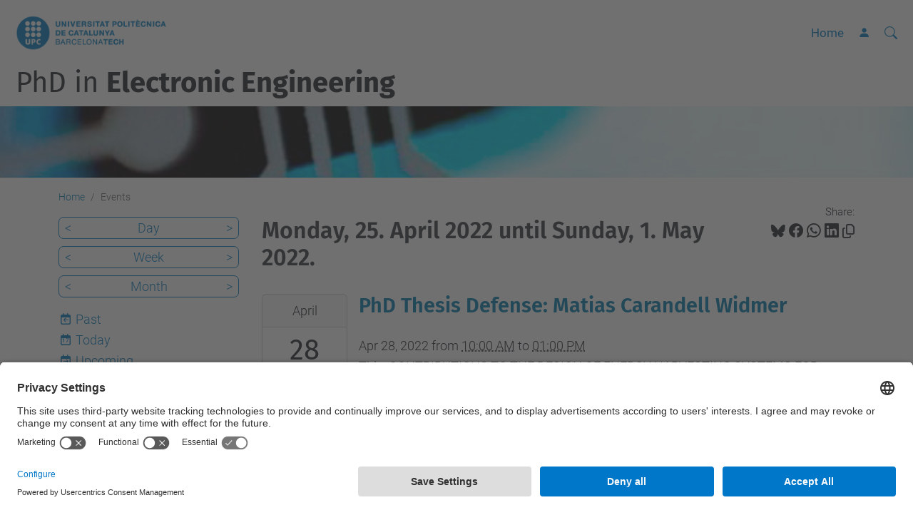

--- FILE ---
content_type: text/html;charset=utf-8
request_url: https://electronicengineering.phd.upc.edu/en/events/event_listing?mode=week&date=2022-05-01
body_size: 8450
content:
<!DOCTYPE html>
<html xmlns="http://www.w3.org/1999/xhtml" class="h-100" lang="en" xml:lang="en">

<head><meta http-equiv="Content-Type" content="text/html; charset=UTF-8" />
  <title>Events — PhD in Electronic Engineering — UPC. Universitat Politècnica de Catalunya</title>
  <link rel="preconnect" href="//app.usercentrics.eu" />
  <link rel="preconnect" href="//api.usercentrics.eu" />
  <link rel="preconnect" href="//privacy-proxy.usercentrics.eu" />
  <link rel="dns-prefetch" href="//app.usercentrics.eu" />
  <link rel="dns-prefetch" href="//api.usercentrics.eu" />
  <link rel="preload" href="/++theme++genweb6.theme/stylesheets/fa.min.css" as="style" onload="this.onload=null;this.rel='stylesheet'" />
  <!-- <link rel="preload" href="//app.usercentrics.eu/browser-ui/latest/loader.js" as="script"/>
  <link rel="preload" href="//privacy-proxy.usercentrics.eu/latest/uc-block.bundle.js" as="script"/> -->
  <script>
    window.UC_UI_DOMAINS = {
      crossDomainConsentSharingIFrame: 'https://www.upc.edu/cross-domain-bridge.html',
    };
  </script>
  <script id="usercentrics-cmp" src="https://app.usercentrics.eu/browser-ui/latest/loader.js" data-settings-id="k73tMWYfS" async=""></script>
  <script type="application/javascript" src="https://privacy-proxy.usercentrics.eu/latest/uc-block.bundle.js"></script>
  <script>
    uc.deactivateBlocking([
      'HkocEodjb7', // Google Analytics is not blocked
      'BJ59EidsWQ', //GTM
      'mJTPU19oR', //Google adsense
    ]);
  </script>
  <script type="text/javascript" id="gtag-consent">
    window.dataLayer = window.dataLayer || [];

    function gtag() {
      dataLayer.push(arguments);
    }
    gtag("consent", "default", {
      ad_user_data: "denied",
      ad_personalization: "denied",
      ad_storage: "denied",
      analytics_storage: "denied",
      wait_for_update: 500
    });
    gtag("set", "ads_data_redaction", true);
  </script>
  <script defer="defer" type="application/javascript" src="/++theme++genweb6.theme/js/dataTables.min.js"></script>
  <script defer="defer" type="application/javascript" src="/++theme++genweb6.theme/js/select2.min.js"></script>
<meta charset="utf-8" /><meta name="twitter:card" content="summary" /><meta property="og:site_name" content="Doctorat en Enginyeria Electrònica" /><meta property="og:title" content="Events" /><meta property="twitter:title" content="Events" /><meta property="og:type" content="website" /><meta property="og:description" content="" /><meta property="twitter:description" content="" /><meta property="og:url" content="https://electronicengineering.phd.upc.edu/en/events" /><meta property="twitter:url" content="https://electronicengineering.phd.upc.edu/en/events" /><meta property="og:image" content="https://electronicengineering.phd.upc.edu/++resource++plone-logo.svg" /><meta property="twitter:image" content="https://electronicengineering.phd.upc.edu/++resource++plone-logo.svg" /><meta property="og:image:type" content="image/png" /><meta name="robots" content="all" /><meta name="DC.date.created" content="2010-07-05T11:26:00+01:00" /><meta name="DC.date.modified" content="2025-02-19T10:27:22+01:00" /><meta name="DC.type" content="Folder" /><meta name="DC.format" content="text/plain" /><meta name="DC.language" content="en" /><meta name="DC.date.valid_range" content="2016/06/01 - " /><meta name="description" /><meta name="viewport" content="width=device-width, initial-scale=1.0" /><meta name="generator" content="Plone - https://plone.org/" /><link rel="alternate" hreflang="es" href="https://electronicengineering.phd.upc.edu/es/eventos" /><link rel="alternate" hreflang="en" href="https://electronicengineering.phd.upc.edu/en/events" /><link rel="alternate" hreflang="ca" href="https://electronicengineering.phd.upc.edu/ca/esdeveniments" /><link rel="alternate" hreflang="x-default" href="https://electronicengineering.phd.upc.edu/en/events" /><link href="https://electronicengineering.phd.upc.edu/en/events/RSS" rel="alternate" title="Events - b'RSS 1.0'" type="application/rss+xml" /><link href="https://electronicengineering.phd.upc.edu/en/events/rss.xml" rel="alternate" title="Events - b'RSS 2.0'" type="application/rss+xml" /><link href="https://electronicengineering.phd.upc.edu/en/events/atom.xml" rel="alternate" title="Events - b'Atom'" type="application/rss+xml" /><link rel="canonical" href="https://electronicengineering.phd.upc.edu/en/events" /><link rel="preload icon" type="image/vnd.microsoft.icon" href="https://electronicengineering.phd.upc.edu/en/favicon.ico?name=favicon.ico" /><link rel="mask-icon" href="https://electronicengineering.phd.upc.edu/en/favicon.ico?name=favicon.ico" /><link href="https://electronicengineering.phd.upc.edu/en/@@search" rel="search" title="Search this site" /><link data-bundle="easyform" href="https://electronicengineering.phd.upc.edu/++webresource++b6e63fde-4269-5984-a67a-480840700e9a/++resource++easyform.css" media="all" rel="stylesheet" type="text/css" /><link data-bundle="mosaic-css" href="https://electronicengineering.phd.upc.edu/++webresource++194c6646-85f9-57d9-9c89-31147d080b38/++plone++mosaic/mosaic.min.css" media="all" rel="stylesheet" type="text/css" /><link data-bundle="multilingual" href="https://electronicengineering.phd.upc.edu/++webresource++4b25ebfe-4288-5cbe-b3d2-cfa66e33cd82/++resource++plone.app.multilingual.stylesheet/multilingual.css" media="all" rel="stylesheet" type="text/css" /><link data-bundle="plone-fullscreen" href="https://electronicengineering.phd.upc.edu/++webresource++ac83a459-aa2c-5a45-80a9-9d3e95ae0847/++plone++static/plone-fullscreen/fullscreen.css" media="all" rel="stylesheet" type="text/css" /><link data-bundle="upc-bundle" href="https://electronicengineering.phd.upc.edu/++webresource++14ff9cc0-0eda-5e21-a9bd-22687843ae35/++theme++genweb6.upc/stylesheets/theme-upc.min.css" media="all" rel="stylesheet" type="text/css" /><link href="https://electronicengineering.phd.upc.edu/++webresource++d10d4e1f-c923-51c6-ba2c-64718f31d492//++theme++genweb6.theme/stylesheets/theme.min.css" media="all" rel="stylesheet" type="text/css" /><script>(function(w,d,s,l,i){w[l]=w[l]||[];w[l].push({'gtm.start':
new Date().getTime(),event:'gtm.js'});var f=d.getElementsByTagName(s)[0],
j=d.createElement(s),dl=l!='dataLayer'?'&l='+l:'';j.async=true;j.src=
'https://www.googletagmanager.com/gtm.js?id='+i+dl;f.parentNode.insertBefore(j,f);
})(window,document,'script','dataLayer','GTM-N76729');</script><script async="" src="https://www.googletagmanager.com/gtag/js?id=G-STMJYLKDRB"></script><script>
  window.dataLayer = window.dataLayer || [];
  function gtag(){dataLayer.push(arguments);}
  gtag('js', new Date());

  gtag('config', 'G-STMJYLKDRB');
</script><script data-bundle="plone-fullscreen" integrity="sha384-yAbXscL0aoE/0AkFhaGNz6d74lDy9Cz7PXfkWNqRnFm0/ewX0uoBBoyPBU5qW7Nr" src="https://electronicengineering.phd.upc.edu/++webresource++6aa4c841-faf5-51e8-8109-90bd97e7aa07/++plone++static/plone-fullscreen/fullscreen.js"></script><script data-bundle="plone" integrity="sha384-VpRtef0in9VvJccUgGM+OKJxMlKkCjrUuv4dmkXUjfuBQMRjcDWGNmTYiPWFcckC" src="https://electronicengineering.phd.upc.edu/++webresource++63fc8075-8d9c-52b0-bd0c-c7db8d9c785d/++plone++static/bundle-plone/bundle.min.js"></script><script data-bundle="datagridfield-bundle" integrity="sha384-ab8+ZO465yuhsQpCxqQ3u2HpLcOwNqxIS0HAA+laLWcfsX8+8SXtI9TSBzDJg9wf" src="https://electronicengineering.phd.upc.edu/++webresource++b5050647-6b73-57ea-8cc2-e492b13e1606/++resource++collective.z3cform.datagridfield/datagridfield-remote.min.js"></script><script integrity="sha384-Z0c0O7SGparpXtqZ7DqB+2xYabbv4FwSW10MAxUzrFnDh7Bfxubjpre0f7AIxrKf" src="https://electronicengineering.phd.upc.edu/++webresource++428ff13a-1bd4-583d-ba0b-b909e791367c//++theme++genweb6.theme/js/theme.min.js"></script></head>

<body class="d-flex flex-column h-100 col-content col-one frontend icons-on portaltype-folder section-events site-en template-event_listing thumbs-on userrole-anonymous viewpermission-view" id="visual-portal-wrapper" dir="ltr" data-base-url="https://electronicengineering.phd.upc.edu/en/events" data-view-url="https://electronicengineering.phd.upc.edu/en/events" data-portal-url="https://electronicengineering.phd.upc.edu" data-i18ncatalogurl="https://electronicengineering.phd.upc.edu/plonejsi18n" data-pat-pickadate="{&quot;date&quot;: {&quot;selectYears&quot;: 200}, &quot;time&quot;: {&quot;interval&quot;: 5 } }" data-pat-plone-modal="{&quot;actionOptions&quot;: {&quot;displayInModal&quot;: false}}"><div class="outer-wrapper flex-shrink-0">

    <header id="content-header" class="sticky-top">
      <div id="portal-top" class="w-100">
        


    <div id="header" class="d-flex align-items-center light-to-dark-theme">

        <a href="#main-container" class="d-none">Go to main content</a>

        <div id="portal-logos" class="d-flex me-4">
            <div id="logo-primary">

                <a href="https://www.upc.edu/en" target="_blank">

                    <img alt="Universitat Politècnica de Catalunya" title="Universitat Politècnica de Catalunya" class="img-desktop" src="https://electronicengineering.phd.upc.edu/@@gw-logo" />

                </a>

                

            </div>

            
        </div>

        <nav id="portal-navbar" role="navigation" class="global-navigation ms-auto">

            <ul class="navbar-nav mb-2 mb-lg-0 align-items-center" id="portal-globalnav">
                <li class="home nav-item">
                    <a class="nav-link" href="https://electronicengineering.phd.upc.edu/en">Home</a>
                </li>

                

                

                    <li class="nav-item nav-action">

                        <a title="Log in" href="https://electronicengineering.phd.upc.edu/en/events/login" id="personaltools-login" icon="person-fill">

                        <i class="bi bi-person-fill" title="Log in" alt="Log in"></i>
                        </a>

                    </li>

                

                
            </ul>
        </nav>

        <div id="portal-searchbox" class="nav-item">

            

    <form id="searchGadget_form" action="https://electronicengineering.phd.upc.edu/en/@@search" role="search" class="d-flex pat-livesearch show_images " data-pat-livesearch="ajaxUrl:https://electronicengineering.phd.upc.edu/en/@@ajax-search">

        <label class="hiddenStructure" for="searchGadget">Search Site</label>

        

            <input name="SearchableText" type="text" size="18" id="searchGadget" title="Search Site" placeholder="Search Site" class="searchField form-control me-3" />

            

            

        

        <button class="searchButton" type="submit" alt="alt" aria-label="aria-label"><i class="bi bi-search" alt="alt" title="title"></i></button>

        <div id="portal-advanced-search" class="hiddenStructure">

            <a href="https://electronicengineering.phd.upc.edu/en/@@search">Advanced Search…</a>

        </div>

    </form>


        </div>

        <div id="portal-navbar-mobile" class="d-none ms-auto" role="navigation">

            <nav class="navbar navbar-dark">

                <div class="container-fluid">

                    <button class="navbar-toggler" type="button" data-bs-toggle="offcanvas" aria-label="Close" data-bs-target="#gwMobileNavbar" aria-controls="gwMobileNavbar">

                    <span class="navbar-toggler-icon"></span>

                    </button>

                    <div class="offcanvas offcanvas-end text-bg-dark" tabindex="-1" id="gwMobileNavbar" aria-labelledby="gwMobileNavbarLabel">

                        <div class="offcanvas-header">

                            <p class="h5">Menú</p>
                            <button type="button" class="btn-close btn-close-white" data-bs-dismiss="offcanvas" aria-label="Close"></button>

                        </div>

                        <div class="offcanvas-body">

                            <div class="d-flex mt-3 mb-2" role="search">

                                <div id="portal-searchbox-mobile" class="nav-item">

                                    

    <form id="searchGadget_form_mobile" action="https://electronicengineering.phd.upc.edu/en/@@search" role="search" class="d-flex pat-livesearch show_images " data-pat-livesearch="ajaxUrl:https://electronicengineering.phd.upc.edu/en/@@ajax-search">

        <label class="hiddenStructure" for="searchGadget_mobile">Search Site</label>

        

            <input name="SearchableText" type="text" size="18" id="searchGadget_mobile" title="Search Site" placeholder="Search Site" class="searchField form-control me-3" />

            

            

        

        <button class="searchButton" type="submit" alt="alt" aria-label="aria-label"><i class="bi bi-search" alt="alt" title="title"></i></button>

        <div id="portal-advanced-search_mobile" class="hiddenStructure">

            <a href="https://electronicengineering.phd.upc.edu/en/@@search">Advanced Search…</a>

        </div>

    </form>



                                </div>

                            </div>

                            <ul class="navbar-nav justify-content-end flex-grow-1 pe-3">

                                <li class="nav-item">

                                    <a class="nav-link" href="https://electronicengineering.phd.upc.edu/en">Home</a>

                                </li>

                                

                                    <li class="ps-3"><hr class="mt-1 mb-1" /></li>

                                    <li class="general-information has_subtree nav-item"><a href="https://electronicengineering.phd.upc.edu/en/general-information" target="_self" class="state-published nav-link" aria-haspopup="true">General information</a><input type="checkbox" class="opener" /><label for="navitem-general-information" role="button" aria-label="General information"></label><ul class="has_subtree dropdown"><li class="program-description nav-item"><a href="https://electronicengineering.phd.upc.edu/en/general-information/program-description" target="_self" class="state-published nav-link">Program Description</a></li><li class="program-facts-and-figures nav-item"><a href="https://electronicengineering.phd.upc.edu/en/general-information/program-facts-and-figures" target="_self" class="state-published nav-link">Program facts and figures</a></li><li class="participating-institutions nav-item"><a href="https://electronicengineering.phd.upc.edu/en/general-information/participating-institutions" target="_self" class="state-published nav-link">Participating Institutions</a></li><li class="learning-resources nav-item"><a href="https://electronicengineering.phd.upc.edu/en/general-information/learning-resources" target="_self" class="state-published nav-link">Learning resources</a></li><li class="suggestions-and-complaints nav-item"><a href="https://electronicengineering.phd.upc.edu/en/general-information/suggestions-and-complaints" target="_self" class="state-published nav-link">Suggestions and complaints</a></li><li class="contact nav-item"><a href="https://electronicengineering.phd.upc.edu/en/general-information/contact" target="_self" class="state-published nav-link">Quality and Surveys</a></li><li class="official-documentation nav-item"><a href="https://electronicengineering.phd.upc.edu/en/general-information/official-documentation" target="_self" class="state-published nav-link">Official documentation</a></li><li class="academic-commission nav-item"><a href="https://electronicengineering.phd.upc.edu/en/general-information/academic-commission" target="_self" class="state-published nav-link">Academic Commission</a></li></ul></li><li class="admission has_subtree nav-item"><a href="https://electronicengineering.phd.upc.edu/en/admission" target="_self" class="state-published nav-link" aria-haspopup="true">Admission at UPC</a><input type="checkbox" class="opener" /><label for="navitem-admission" role="button" aria-label="Admission at UPC"></label><ul class="has_subtree dropdown"><li class="quick-start-guide nav-item"><a href="https://electronicengineering.phd.upc.edu/en/admission/quick-start-guide" target="_self" class="state-published nav-link">Quick Start Guide</a></li><li class="foreign-students nav-item"><a href="https://electronicengineering.phd.upc.edu/en/admission/foreign-students" target="_self" class="state-published nav-link">Foreign students</a></li><li class="admission-criteria nav-item"><a href="https://electronicengineering.phd.upc.edu/en/admission/admission-criteria" target="_self" class="state-published nav-link">Admission criteria</a></li></ul></li><li class="academic-information has_subtree nav-item"><a href="https://electronicengineering.phd.upc.edu/en/academic-information" target="_self" class="state-published nav-link" aria-haspopup="true">Academic information</a><input type="checkbox" class="opener" /><label for="navitem-academic-information" role="button" aria-label="Academic information"></label><ul class="has_subtree dropdown"><li class="academic-regulations-1 nav-item"><a href="https://electronicengineering.phd.upc.edu/en/academic-information/academic-regulations-1" target="_self" class="state-published nav-link">Academic Regulations</a></li><li class="registration nav-item"><a href="https://electronicengineering.phd.upc.edu/en/academic-information/registration" target="_self" class="state-published nav-link">Registration</a></li><li class="research-plan nav-item"><a href="https://electronicengineering.phd.upc.edu/en/academic-information/research-plan" target="_self" class="state-published nav-link">Research Plan</a></li><li class="specific-and-cross-disciplinary-training nav-item"><a href="https://electronicengineering.phd.upc.edu/en/academic-information/specific-and-cross-disciplinary-training" target="_self" class="state-published nav-link">Specific and Cross-disciplinary training</a></li><li class="annual-tutorship-evaluation nav-item"><a href="https://electronicengineering.phd.upc.edu/en/academic-information/annual-tutorship-evaluation" target="_self" class="state-published nav-link">Annual Tutorship Evaluation</a></li><li class="extension-application nav-item"><a href="https://electronicengineering.phd.upc.edu/en/academic-information/extension-application" target="_self" class="state-published nav-link">Extension application</a></li><li class="thesis-deposit-and-defense nav-item"><a href="https://electronicengineering.phd.upc.edu/en/academic-information/thesis-deposit-and-defense" target="_self" class="state-published nav-link">Thesis Deposit and Defense</a></li><li class="atenea-phd-faqs-1 nav-item"><a href="https://electronicengineering.phd.upc.edu/en/academic-information/atenea-phd-faqs-1" target="_self" class="state-published nav-link">Atenea PhD FAQs</a></li></ul></li><li class="research has_subtree nav-item"><a href="https://electronicengineering.phd.upc.edu/en/research" target="_self" class="state-published nav-link" aria-haspopup="true">Research and Professors</a><input type="checkbox" class="opener" /><label for="navitem-research" role="button" aria-label="Research and Professors"></label><ul class="has_subtree dropdown"><li class="professors nav-item"><a href="https://electronicengineering.phd.upc.edu/en/research/professors" target="_self" class="state-published nav-link">Professors</a></li><li class="research-groups nav-item"><a href="https://electronicengineering.phd.upc.edu/en/research/research-groups" target="_self" class="state-published nav-link">Research Groups</a></li></ul></li><li class="scholarships has_subtree nav-item"><a href="https://electronicengineering.phd.upc.edu/en/scholarships" target="_self" class="state-published nav-link" aria-haspopup="true">Scholarships and Grants</a><input type="checkbox" class="opener" /><label for="navitem-scholarships" role="button" aria-label="Scholarships and Grants"></label><ul class="has_subtree dropdown"><li class="msca_dn_parasol_recruitment_document_final_v2.pdf nav-item"><a href="https://electronicengineering.phd.upc.edu/en/scholarships/msca_dn_parasol_recruitment_document_final_v2.pdf/view" target="_self" class="state- nav-link">MSCA_DN_PARASOL_Recruitment_document_FINAL_v2.pdf</a></li></ul></li><li class="thesis-list has_subtree nav-item"><a href="https://electronicengineering.phd.upc.edu/en/thesis-list" target="_self" class="state-published nav-link" aria-haspopup="true">List of Ph.D. Thesis Defended</a><input type="checkbox" class="opener" /><label for="navitem-thesis-list" role="button" aria-label="List of Ph.D. Thesis Defended"></label><ul class="has_subtree dropdown"><li class="1988-1994 nav-item"><a href="https://electronicengineering.phd.upc.edu/en/thesis-list/1988-1994" target="_self" class="state-published nav-link">1988 - 1995</a></li><li class="1997-1999 nav-item"><a href="https://electronicengineering.phd.upc.edu/en/thesis-list/1997-1999" target="_self" class="state-published nav-link">1995 - 1999</a></li><li class="200 nav-item"><a href="https://electronicengineering.phd.upc.edu/en/thesis-list/200" target="_self" class="state-published nav-link">2000</a></li><li class="2001 nav-item"><a href="https://electronicengineering.phd.upc.edu/en/thesis-list/2001" target="_self" class="state-published nav-link">2001</a></li><li class="2002 nav-item"><a href="https://electronicengineering.phd.upc.edu/en/thesis-list/2002" target="_self" class="state-published nav-link">2002</a></li><li class="2003 nav-item"><a href="https://electronicengineering.phd.upc.edu/en/thesis-list/2003" target="_self" class="state-published nav-link">2003</a></li><li class="2004 nav-item"><a href="https://electronicengineering.phd.upc.edu/en/thesis-list/2004" target="_self" class="state-published nav-link">2004</a></li><li class="2005 nav-item"><a href="https://electronicengineering.phd.upc.edu/en/thesis-list/2005" target="_self" class="state-published nav-link">2005</a></li><li class="2006 nav-item"><a href="https://electronicengineering.phd.upc.edu/en/thesis-list/2006" target="_self" class="state-published nav-link">2006</a></li><li class="2007 nav-item"><a href="https://electronicengineering.phd.upc.edu/en/thesis-list/2007" target="_self" class="state-published nav-link">2007</a></li><li class="2008 nav-item"><a href="https://electronicengineering.phd.upc.edu/en/thesis-list/2008" target="_self" class="state-published nav-link">2008</a></li><li class="2009 nav-item"><a href="https://electronicengineering.phd.upc.edu/en/thesis-list/2009" target="_self" class="state-published nav-link">2009</a></li><li class="2010 nav-item"><a href="https://electronicengineering.phd.upc.edu/en/thesis-list/2010" target="_self" class="state-published nav-link">2010</a></li><li class="2011 nav-item"><a href="https://electronicengineering.phd.upc.edu/en/thesis-list/2011" target="_self" class="state-published nav-link">2011</a></li><li class="2012 nav-item"><a href="https://electronicengineering.phd.upc.edu/en/thesis-list/2012" target="_self" class="state-published nav-link">2012</a></li><li class="2013 nav-item"><a href="https://electronicengineering.phd.upc.edu/en/thesis-list/2013" target="_self" class="state-published nav-link">2013</a></li><li class="2014 nav-item"><a href="https://electronicengineering.phd.upc.edu/en/thesis-list/2014" target="_self" class="state-published nav-link">2014</a></li><li class="2015 nav-item"><a href="https://electronicengineering.phd.upc.edu/en/thesis-list/2015" target="_self" class="state-published nav-link">2015</a></li><li class="2016 nav-item"><a href="https://electronicengineering.phd.upc.edu/en/thesis-list/2016" target="_self" class="state-published nav-link">2016</a></li><li class="2017 nav-item"><a href="https://electronicengineering.phd.upc.edu/en/thesis-list/2017" target="_self" class="state-published nav-link">2017</a></li><li class="2018 nav-item"><a href="https://electronicengineering.phd.upc.edu/en/thesis-list/2018" target="_self" class="state-published nav-link">2018</a></li></ul></li><li class="phd-offers nav-item"><a href="https://electronicengineering.phd.upc.edu/en/phd-offers" target="_self" class="state-published nav-link">PhD offers</a></li><li class="customizedcontact nav-item"><a href="https://electronicengineering.phd.upc.edu/en/customizedcontact" target="_self" class="state-published nav-link">Contact Information</a></li>

                                

                                

                                    

                                        <li class="ps-3"><hr class="mt-1 mb-1" /></li>

                                        <li class="nav-item">

                                            <a href="https://electronicengineering.phd.upc.edu/en/events/login" title="Log in" id="personaltools-login-mobile">

                                                <span>Log in</span>
                                            </a>

                                        </li>

                                    

                                

                                

                            </ul>
                        </div>
                    </div>
                </div>
            </nav>
        </div>
    </div>



      </div>
    </header>

    <div id="above-content-wrapper">
      <div id="viewlet-above-content">



    <div id="hero" class="light-to-dark-theme image-hero content-hero" style="--bg-img-url: url(https://electronicengineering.phd.upc.edu/@@gw-hero)">

        

        

        

            <section>

                

                

                <img alt="" src="https://electronicengineering.phd.upc.edu/@@gw-hero" />

            </section>

        

        <div class="site_title">

            

                

                <div class="h1">
                    <a accesskey="1" class="text-decoration-none" href="https://electronicengineering.phd.upc.edu/en">
                        PhD in <b>Electronic Engineering</b>
                    </a>
                </div>

            

        </div>

        

    </div>





<nav id="portal-breadcrumbs" aria-label="breadcrumb" label_breadcrumb="label_breadcrumb">
  <div class="container">
    <ol class="breadcrumb">
      <li class="breadcrumb-item"><a href="https://electronicengineering.phd.upc.edu/en">Home</a></li>
      
        
        <li class="breadcrumb-item active" aria-current="page">Events</li>
      
    </ol>
  </div>
</nav>
</div>
    </div>

    <div class="container">
      <div class="row">
        <aside id="global_statusmessage" class="col-12">
      

      <div>
      </div>
    </aside>
      </div>
      <main id="main-container" class="row">
        <section id="portal-column-content">

      

      

        

          <article id="content">

            

              <header>

                <div id="viewlet-above-content-title"><span id="social-tags-body" itemscope="" itemtype="http://schema.org/WebPage" style="display: none">
  <span itemprop="name">Events</span>
  <span itemprop="description"></span>
  <span itemprop="url">https://electronicengineering.phd.upc.edu/en/events</span>
  <span itemprop="image">https://electronicengineering.phd.upc.edu/++resource++plone-logo.svg</span>
</span>

<div id="social_tags">

  <p class="fs-s mb-0">
    Share:
  </p>

  

    <a target="_blank" href="https://bsky.app/intent/compose?text=Events https://electronicengineering.phd.upc.edu/resolveuid/00df7dd9acc27eaa1591a62afd0d6eaa" title="Bluesky">

      <i class="fa-brands fa-bluesky"></i>

    </a>

    

  

    <a target="_blank" href="https://www.facebook.com/sharer/sharer.php?u=https://electronicengineering.phd.upc.edu/resolveuid/00df7dd9acc27eaa1591a62afd0d6eaa" title="Facebook">

      <i class="bi bi-facebook"></i>

    </a>

    

  

    <a target="_blank" href="https://wa.me/?text=Events https://electronicengineering.phd.upc.edu/resolveuid/00df7dd9acc27eaa1591a62afd0d6eaa" title="Whatsapp">

      <i class="bi bi-whatsapp"></i>

    </a>

    

  

    <a target="_blank" href="https://www.linkedin.com/sharing/share-offsite?url=https://electronicengineering.phd.upc.edu/resolveuid/00df7dd9acc27eaa1591a62afd0d6eaa" title="Linkedin">

      <i class="bi bi-linkedin"></i>

    </a>

    

  

    

    <a href="#" data-bs-toggle="tooltip" id="copy-universal-link" data-url="https://electronicengineering.phd.upc.edu/resolveuid/00df7dd9acc27eaa1591a62afd0d6eaa" aria-label="Copied!" data-bs-title="Copied!" data-bs-original-title="Copy link">

      <i class="fa-regular fa-copy"></i>

    </a>

  

</div>
</div>

                

      

      <h1 class="documentFirstHeading">

        Monday, 25. April 2022 until Sunday, 1. May 2022.

        

      </h1>

      

      

    

                <div id="viewlet-below-content-title"></div>

                
                  

                

                <div id="viewlet-below-content-description"></div>

              </header>

              <div id="viewlet-above-content-body">
</div>

              <div id="content-core">
                
      
        

          <section>

            

              <article class="vevent tileItem d-flex align-items-start mb-3" itemscope="" itemtype="https://schema.org/Event">

                <ul class="hiddenStructure">
                  <li class="dtstart" itemprop="startDate">2022-04-28T10:00:00+02:00</li>
                  <li class="dtend" itemprop="endDate">2022-04-28T13:00:00+02:00</li>
                  <li class="location" itemprop="location" itemscope="" itemtype="http://schema.org/Place">
                    <span itemprop="address">Aulari campus vilanova, Aula vgb008   https://meet.google.com/aij-ptif-yvz</span>
                  </li>
                </ul>

                <div class="cal_date card me-3 flex-shrink-0 text-center">
                  <div class="cal_month card-header p-2">April</div>
                  <div class="card-body d-flex flex-column p-2">
                    <h3 class="cal_day card-title fs-1 m-0">28</h3>
                    <span class="cal_wkday card-text">Thursday</span>
                  </div>
                </div>

                

                <div class="cal_info clearfix">
                  <h2 class="tileHeadline">
                    <a class="url" href="https://electronicengineering.phd.upc.edu/en/events/phd-thesis-defense-matias-carandell-widmer" itemprop="url">
                      <span class="summary" itemprop="name">PhD Thesis Defense: Matias Carandell Widmer</span>
                    </a>
                  </h2>
                  <div class="documentByLine">
                    
  

    

    
      
      
      <span class="datedisplay">Apr 28, 2022</span> from <abbr class="dtstart" title="2022-04-28T10:00:00+02:00">10:00 AM</abbr> to <abbr class="dtend" title="2022-04-28T13:00:00+02:00">01:00 PM</abbr>
    

  


                  </div>

                  <p class="description" itemprop="description">Title: CONTRIBUTIONS TO THE DESIGN OF ENERGY HARVESTING SYSTEMS FOR AUTONOMOUS SENSORS IN LOW POWER MARINE APPLICATIONS
Directors: Joaquin del Rio/ Manel Gasulla</p>

                </div>

              </article>

            

          </section>

          

      <!-- Navigation -->


  




    

        
      
    
              </div>

              <div id="viewlet-below-content-body">






</div>

            
            <footer>
              <div id="viewlet-below-content">




</div>
            </footer>
          </article>
        
      

      
    </section>
        <aside id="portal-column-one">
        
      
        

    <div class="portletWrapper" id="portletwrapper-706c6f6e652e6c656674636f6c756d6e0a636f6e746578740a2f3236312f646f63746f72617465656c2f656e2f6576656e74730a63617465676f72696573" data-portlethash="706c6f6e652e6c656674636f6c756d6e0a636f6e746578740a2f3236312f646f63746f72617465656c2f656e2f6576656e74730a63617465676f72696573">

    

        <div class="portlet portlet-category portlet-category-events" role="complementary">

            <ul class="mode_selector list-portlet second-selector">

                <li class="select-day">

                    <a class="prev_day" href="https://electronicengineering.phd.upc.edu/en/events/event_listing?mode=day&amp;date=2022-04-30">&lt;</a>

                    <a class="mode_day" href="https://electronicengineering.phd.upc.edu/en/events/event_listing?mode=day&amp;date=2022-05-01">Day</a>

                    <a class="next_day" href="https://electronicengineering.phd.upc.edu/en/events/event_listing?mode=day&amp;date=2022-05-02">&gt;</a>

                    <input id="event_listing_calendar" type="hidden" />

                </li>

                <li class="selected select-week">

                  <a class="prev_week" href="https://electronicengineering.phd.upc.edu/en/events/event_listing?mode=week&amp;date=2022-04-24">&lt;</a>

                  <a class="mode_week" href="https://electronicengineering.phd.upc.edu/en/events/event_listing?mode=week&amp;date=2022-05-01">Week</a>

                  <a class="next_week" href="https://electronicengineering.phd.upc.edu/en/events/event_listing?mode=week&amp;date=2022-05-08">&gt;</a>

                </li>

                <li class="select-month">

                    <a class="prev_month" href="https://electronicengineering.phd.upc.edu/en/events/event_listing?mode=month&amp;date=2022-04-30">&lt;</a>

                    <a class="mode_month" href="https://electronicengineering.phd.upc.edu/en/events/event_listing?mode=month&amp;date=2022-05-01">Month</a>

                    <a class="next_month" href="https://electronicengineering.phd.upc.edu/en/events/event_listing?mode=month&amp;date=2022-06-01">&gt;</a>

                </li>

            </ul>

            <ul class="mode_selector list-portlet first-selector">

                <li class="select-past">

                    <span class="fa-stack smaller">
                        <i class="fa-regular fa-calendar fa-stack-2x"></i>
                        <i class="fa-solid fa-arrow-left fa-stack-1x"></i>
                    </span>

                    <a class="mode_past" href="https://electronicengineering.phd.upc.edu/en/events/event_listing?mode=past">Past</a>
                </li>

                <li class="select-today">

                    <span class="fa-stack smaller">
                        <i class="fa-regular fa-calendar fa-stack-2x"></i>
                        <p class="calendar-day">17</p>
                    </span>

                    <a class="today" href="https://electronicengineering.phd.upc.edu/en/events/event_listing?mode=day">Today</a>
                </li>

                <li class="select-future">

                    <span class="fa-stack smaller">
                        <i class="fa-regular fa-calendar fa-stack-2x"></i>
                        <i class="fa-solid fa-arrow-right fa-stack-1x"></i>
                    </span>

                    <a class="mode_future" href="https://electronicengineering.phd.upc.edu/en/events/event_listing?mode=future">Upcoming</a>
                </li>

            </ul>

            <ul class="sub_nav list-portlet ical ps-0">
                <li>
                    <a class="mode_ical" href="https://electronicengineering.phd.upc.edu/en/events/@@event_listing_ical?mode=week&amp;date=2022-05-01 00:00:00+02:00" title="Download this event in iCal format">
                    <i class="bi bi-calendar-plus pe-1"></i>
                    <span>iCal</span></a>
                </li>
            </ul>
            <div class="visualClear"></div>
        </div>

    

    


</div>





      
    </aside>
      </main>
      <!--/row-->
    </div>
    <!--/container-->

    <footer id="portal-footer-wrapper" class="mt-auto">
      <div id="portal-footer">

      <div id="footer-logos">

  <ul class="llistatLogos" role="list">

    <li role="listitem">

      <a rel="tooltip" data-placement="top" href="http://www.upc.edu" data-original-title="Universitat Politècnica de Catalunya · BarcelonaTech (UPC)" target="_blank">

        <img src="https://electronicengineering.phd.upc.edu/en/logosfooter-en/universitat-politecnica-de-catalunya-barcelonatech-upc/@@images/image" title="Universitat Politècnica de Catalunya · BarcelonaTech (UPC), (open link in a new window)" alt="Universitat Politècnica de Catalunya · BarcelonaTech (UPC), (open link in a new window)" />

        
      </a>
    </li>
    <li role="listitem">

      <a rel="tooltip" data-placement="top" href="http://www.uib.es/" data-original-title="Universitat de les Illes Balears" target="_blank">

        <img src="https://electronicengineering.phd.upc.edu/en/logosfooter-en/universitat-de-les-illes-balears/@@images/image" title="Universitat de les Illes Balears, (open link in a new window)" alt="Universitat de les Illes Balears, (open link in a new window)" />

        
      </a>
    </li>
  </ul>
</div><div id="footer-complementary" data-class="dark-theme" data-img="https://electronicengineering.phd.upc.edu/@@gw-hero">

    <div class="row">

        <div class="col-md-4 text-primary">
            <p><strong>© UPC</strong> Department of Electronic Engineering</p>
        </div>

        <div class="col-md-8">
            <nav id="complimentary-footer-nav" aria-label="Complimenatary-footer">
                <ul id="footer-menu-complementari" class="footer-container">

                    <li>
                        <span class="text-muted me-2">Powered by</span>
                        <a href="https://genweb.upc.edu/ca" target="_blank">
                            <img title="genweb UPC" alt="genweb UPC" class="logoGenwebUPC" loading="lazy" src="https://electronicengineering.phd.upc.edu/++theme++genweb6.theme/img/genwebUPC.webp" />
                        </a>
                    </li>

                    

                    <li>
                        <a accesskey="3" href="https://electronicengineering.phd.upc.edu/en/sitemap" target="_self">Site Map</a>
                    </li>

                    <li>
                        <a accesskey="0" href="https://electronicengineering.phd.upc.edu/en/accessibility" target="_self">Accessibility</a>
                    </li>

                    <li>
                        <a href="https://www.upc.edu/en/disclaimer" target="_blank">Disclaimer</a>
                    </li>

                    <li>
                        <a href="#" target="_self" onclick="UC_UI.showSecondLayer();">Privacy Settings</a>
                    </li>
                </ul>
            </nav>
        </div>
    </div>
</div></div>
    </footer>
  </div><!--/outer-wrapper --><aside id="back-to-top">
    <a href="#" class="back-to-top" aria-label="Anar al començament de la pàgina">
      <svg xmlns="http://www.w3.org/2000/svg" width="16" height="16" fill="currentColor" class="bi bi-arrow-up-circle-fill" viewbox="0 0 16 16" title="Anar al començament de la pàgina">
        <path d="M16 8A8 8 0 1 0 0 8a8 8 0 0 0 16 0zm-7.5 3.5a.5.5 0 0 1-1 0V5.707L5.354 7.854a.5.5 0 1 1-.708-.708l3-3a.5.5 0 0 1 .708 0l3 3a.5.5 0 0 1-.708.708L8.5 5.707V11.5z"></path>
      </svg>
    </a>
  </aside></body>

</html>